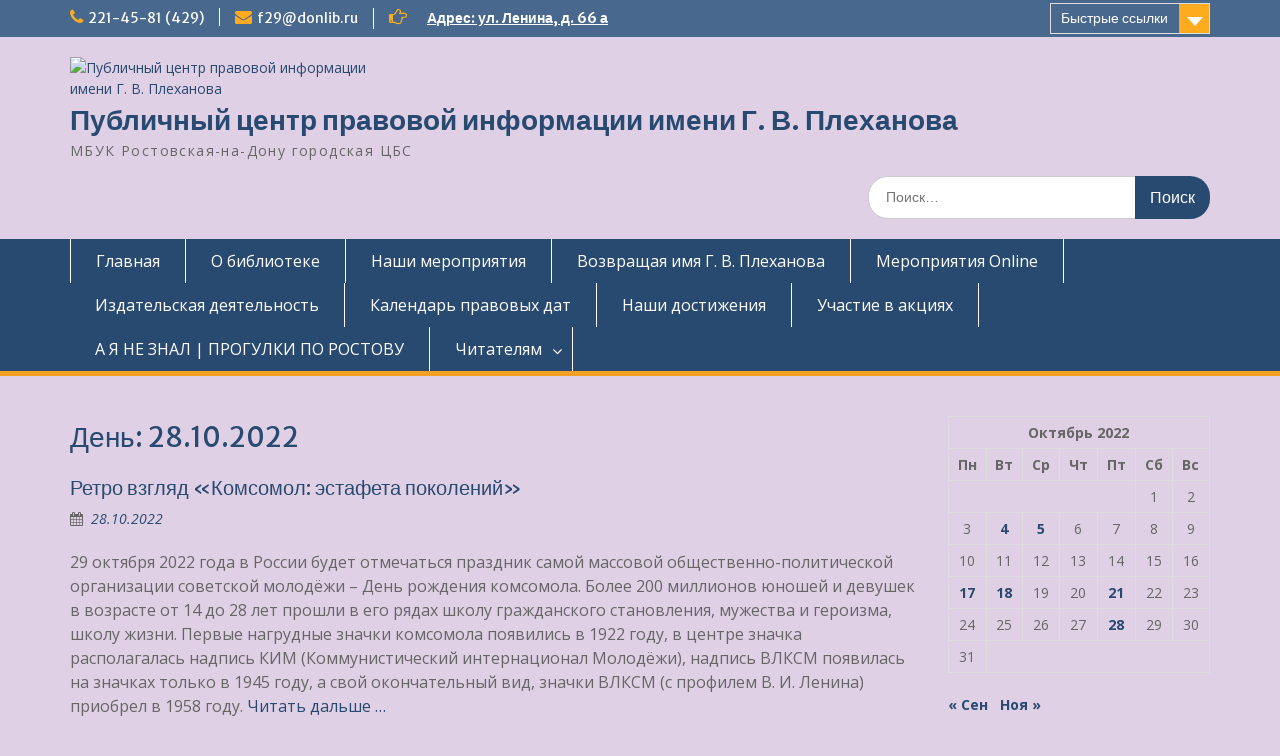

--- FILE ---
content_type: text/html; charset=UTF-8
request_url: http://pcpi-plechanova.blogs.donlib.ru/2022/10/28/?doing_wp_cron=1685778219.4838759899139404296875
body_size: 12761
content:
<!DOCTYPE html><html lang="ru-RU"><head><style>img.lazy{min-height:1px}</style><link rel="preload" href="http://pcpi-plechanova.blogs.donlib.ru/wp-content/plugins/w3-total-cache/pub/js/lazyload.min.js" as="script"><meta charset="UTF-8"><meta name="viewport" content="width=device-width, initial-scale=1"><link rel="profile" href="http://gmpg.org/xfn/11"><link rel="pingback" href="http://pcpi-plechanova.blogs.donlib.ru/xmlrpc.php"><meta name='robots' content='noindex, follow' /><link rel="stylesheet" href="http://pcpi-plechanova.blogs.donlib.ru/wp-content/cache/minify/46/fef73.css" media="all" />
<title>28.10.2022 - Публичный центр правовой информации имени Г. В. Плеханова</title><meta property="og:locale" content="ru_RU" /><meta property="og:type" content="website" /><meta property="og:title" content="28.10.2022 - Публичный центр правовой информации имени Г. В. Плеханова" /><meta property="og:url" content="http://pcpi-plechanova.blogs.donlib.ru/2022/10/28/" /><meta property="og:site_name" content="Публичный центр правовой информации имени Г. В. Плеханова" /><meta name="twitter:card" content="summary_large_image" /> <script type="application/ld+json" class="yoast-schema-graph">{"@context":"https://schema.org","@graph":[{"@type":"CollectionPage","@id":"http://pcpi-plechanova.blogs.donlib.ru/2022/10/28/","url":"http://pcpi-plechanova.blogs.donlib.ru/2022/10/28/","name":"28.10.2022 - Публичный центр правовой информации имени Г. В. Плеханова","isPartOf":{"@id":"https://pcpi-plechanova.blogs.donlib.ru/#website"},"breadcrumb":{"@id":"http://pcpi-plechanova.blogs.donlib.ru/2022/10/28/#breadcrumb"},"inLanguage":"ru-RU"},{"@type":"BreadcrumbList","@id":"http://pcpi-plechanova.blogs.donlib.ru/2022/10/28/#breadcrumb","itemListElement":[{"@type":"ListItem","position":1,"name":"Главная страница","item":"https://pcpi-plechanova.blogs.donlib.ru/"},{"@type":"ListItem","position":2,"name":"Архивы для 28.10.2022"}]},{"@type":"WebSite","@id":"https://pcpi-plechanova.blogs.donlib.ru/#website","url":"https://pcpi-plechanova.blogs.donlib.ru/","name":"Публичный центр правовой информации имени Г. В. Плеханова","description":"МБУК Ростовская-на-Дону городская ЦБС","publisher":{"@id":"https://pcpi-plechanova.blogs.donlib.ru/#organization"},"potentialAction":[{"@type":"SearchAction","target":{"@type":"EntryPoint","urlTemplate":"https://pcpi-plechanova.blogs.donlib.ru/?s={search_term_string}"},"query-input":"required name=search_term_string"}],"inLanguage":"ru-RU"},{"@type":"Organization","@id":"https://pcpi-plechanova.blogs.donlib.ru/#organization","name":"Публичный центр правовой информации имени Г. В. Плеханова","url":"https://pcpi-plechanova.blogs.donlib.ru/","logo":{"@type":"ImageObject","inLanguage":"ru-RU","@id":"https://pcpi-plechanova.blogs.donlib.ru/#/schema/logo/image/","url":"http://pcpi-plechanova.blogs.donlib.ru/wp-content/uploads/sites/46/2021/05/logo.jpg","contentUrl":"http://pcpi-plechanova.blogs.donlib.ru/wp-content/uploads/sites/46/2021/05/logo.jpg","width":960,"height":720,"caption":"Публичный центр правовой информации имени Г. В. Плеханова"},"image":{"@id":"https://pcpi-plechanova.blogs.donlib.ru/#/schema/logo/image/"}}]}</script> <link rel='dns-prefetch' href='//fonts.googleapis.com' /><link rel="alternate" type="application/rss+xml" title="Публичный центр правовой информации имени Г. В. Плеханова &raquo; Лента" href="http://pcpi-plechanova.blogs.donlib.ru/feed/" /> <script type="text/javascript">window._wpemojiSettings={"baseUrl":"https:\/\/s.w.org\/images\/core\/emoji\/14.0.0\/72x72\/","ext":".png","svgUrl":"https:\/\/s.w.org\/images\/core\/emoji\/14.0.0\/svg\/","svgExt":".svg","source":{"concatemoji":"http:\/\/pcpi-plechanova.blogs.donlib.ru\/wp-includes\/js\/wp-emoji-release.min.js?ver=6.2.8"}};
/*! This file is auto-generated */
!function(e,a,t){var n,r,o,i=a.createElement("canvas"),p=i.getContext&&i.getContext("2d");function s(e,t){p.clearRect(0,0,i.width,i.height),p.fillText(e,0,0);e=i.toDataURL();return p.clearRect(0,0,i.width,i.height),p.fillText(t,0,0),e===i.toDataURL()}function c(e){var t=a.createElement("script");t.src=e,t.defer=t.type="text/javascript",a.getElementsByTagName("head")[0].appendChild(t)}for(o=Array("flag","emoji"),t.supports={everything:!0,everythingExceptFlag:!0},r=0;r<o.length;r++)t.supports[o[r]]=function(e){if(p&&p.fillText)switch(p.textBaseline="top",p.font="600 32px Arial",e){case"flag":return s("\ud83c\udff3\ufe0f\u200d\u26a7\ufe0f","\ud83c\udff3\ufe0f\u200b\u26a7\ufe0f")?!1:!s("\ud83c\uddfa\ud83c\uddf3","\ud83c\uddfa\u200b\ud83c\uddf3")&&!s("\ud83c\udff4\udb40\udc67\udb40\udc62\udb40\udc65\udb40\udc6e\udb40\udc67\udb40\udc7f","\ud83c\udff4\u200b\udb40\udc67\u200b\udb40\udc62\u200b\udb40\udc65\u200b\udb40\udc6e\u200b\udb40\udc67\u200b\udb40\udc7f");case"emoji":return!s("\ud83e\udef1\ud83c\udffb\u200d\ud83e\udef2\ud83c\udfff","\ud83e\udef1\ud83c\udffb\u200b\ud83e\udef2\ud83c\udfff")}return!1}(o[r]),t.supports.everything=t.supports.everything&&t.supports[o[r]],"flag"!==o[r]&&(t.supports.everythingExceptFlag=t.supports.everythingExceptFlag&&t.supports[o[r]]);t.supports.everythingExceptFlag=t.supports.everythingExceptFlag&&!t.supports.flag,t.DOMReady=!1,t.readyCallback=function(){t.DOMReady=!0},t.supports.everything||(n=function(){t.readyCallback()},a.addEventListener?(a.addEventListener("DOMContentLoaded",n,!1),e.addEventListener("load",n,!1)):(e.attachEvent("onload",n),a.attachEvent("onreadystatechange",function(){"complete"===a.readyState&&t.readyCallback()})),(e=t.source||{}).concatemoji?c(e.concatemoji):e.wpemoji&&e.twemoji&&(c(e.twemoji),c(e.wpemoji)))}(window,document,window._wpemojiSettings);</script> <link rel='stylesheet' id='education-hub-google-fonts-css' href='//fonts.googleapis.com/css?family=Open+Sans%3A600%2C400%2C400italic%2C300%2C100%2C700%7CMerriweather+Sans%3A400%2C700&#038;ver=6.2.8' type='text/css' media='all' /> <script type='text/javascript' id='cookie-notice-front-js-before'>var cnArgs={"ajaxUrl":"http:\/\/pcpi-plechanova.blogs.donlib.ru\/wp-admin\/admin-ajax.php","nonce":"c7b22f9286","hideEffect":"fade","position":"bottom","onScroll":false,"onScrollOffset":100,"onClick":false,"cookieName":"cookie_notice_accepted","cookieTime":2592000,"cookieTimeRejected":2592000,"globalCookie":false,"redirection":false,"cache":true,"revokeCookies":false,"revokeCookiesOpt":"automatic"};</script> <script  src="http://pcpi-plechanova.blogs.donlib.ru/wp-content/cache/minify/46/d52ed.js"></script>
 <link rel="https://api.w.org/" href="http://pcpi-plechanova.blogs.donlib.ru/wp-json/" /><link rel="EditURI" type="application/rsd+xml" title="RSD" href="http://pcpi-plechanova.blogs.donlib.ru/xmlrpc.php?rsd" /><link rel="wlwmanifest" type="application/wlwmanifest+xml" href="http://pcpi-plechanova.blogs.donlib.ru/wp-includes/wlwmanifest.xml" /><meta name="generator" content="WordPress 6.2.8" /></head><body class="archive date custom-background wp-custom-logo wp-embed-responsive cookies-not-set site-layout-fluid global-layout-right-sidebar"> <svg xmlns="http://www.w3.org/2000/svg" viewBox="0 0 0 0" width="0" height="0" focusable="false" role="none" style="visibility: hidden; position: absolute; left: -9999px; overflow: hidden;" ><defs><filter id="wp-duotone-dark-grayscale"><feColorMatrix color-interpolation-filters="sRGB" type="matrix" values=" .299 .587 .114 0 0 .299 .587 .114 0 0 .299 .587 .114 0 0 .299 .587 .114 0 0 " /><feComponentTransfer color-interpolation-filters="sRGB" ><feFuncR type="table" tableValues="0 0.49803921568627" /><feFuncG type="table" tableValues="0 0.49803921568627" /><feFuncB type="table" tableValues="0 0.49803921568627" /><feFuncA type="table" tableValues="1 1" /></feComponentTransfer><feComposite in2="SourceGraphic" operator="in" /></filter></defs></svg><svg xmlns="http://www.w3.org/2000/svg" viewBox="0 0 0 0" width="0" height="0" focusable="false" role="none" style="visibility: hidden; position: absolute; left: -9999px; overflow: hidden;" ><defs><filter id="wp-duotone-grayscale"><feColorMatrix color-interpolation-filters="sRGB" type="matrix" values=" .299 .587 .114 0 0 .299 .587 .114 0 0 .299 .587 .114 0 0 .299 .587 .114 0 0 " /><feComponentTransfer color-interpolation-filters="sRGB" ><feFuncR type="table" tableValues="0 1" /><feFuncG type="table" tableValues="0 1" /><feFuncB type="table" tableValues="0 1" /><feFuncA type="table" tableValues="1 1" /></feComponentTransfer><feComposite in2="SourceGraphic" operator="in" /></filter></defs></svg><svg xmlns="http://www.w3.org/2000/svg" viewBox="0 0 0 0" width="0" height="0" focusable="false" role="none" style="visibility: hidden; position: absolute; left: -9999px; overflow: hidden;" ><defs><filter id="wp-duotone-purple-yellow"><feColorMatrix color-interpolation-filters="sRGB" type="matrix" values=" .299 .587 .114 0 0 .299 .587 .114 0 0 .299 .587 .114 0 0 .299 .587 .114 0 0 " /><feComponentTransfer color-interpolation-filters="sRGB" ><feFuncR type="table" tableValues="0.54901960784314 0.98823529411765" /><feFuncG type="table" tableValues="0 1" /><feFuncB type="table" tableValues="0.71764705882353 0.25490196078431" /><feFuncA type="table" tableValues="1 1" /></feComponentTransfer><feComposite in2="SourceGraphic" operator="in" /></filter></defs></svg><svg xmlns="http://www.w3.org/2000/svg" viewBox="0 0 0 0" width="0" height="0" focusable="false" role="none" style="visibility: hidden; position: absolute; left: -9999px; overflow: hidden;" ><defs><filter id="wp-duotone-blue-red"><feColorMatrix color-interpolation-filters="sRGB" type="matrix" values=" .299 .587 .114 0 0 .299 .587 .114 0 0 .299 .587 .114 0 0 .299 .587 .114 0 0 " /><feComponentTransfer color-interpolation-filters="sRGB" ><feFuncR type="table" tableValues="0 1" /><feFuncG type="table" tableValues="0 0.27843137254902" /><feFuncB type="table" tableValues="0.5921568627451 0.27843137254902" /><feFuncA type="table" tableValues="1 1" /></feComponentTransfer><feComposite in2="SourceGraphic" operator="in" /></filter></defs></svg><svg xmlns="http://www.w3.org/2000/svg" viewBox="0 0 0 0" width="0" height="0" focusable="false" role="none" style="visibility: hidden; position: absolute; left: -9999px; overflow: hidden;" ><defs><filter id="wp-duotone-midnight"><feColorMatrix color-interpolation-filters="sRGB" type="matrix" values=" .299 .587 .114 0 0 .299 .587 .114 0 0 .299 .587 .114 0 0 .299 .587 .114 0 0 " /><feComponentTransfer color-interpolation-filters="sRGB" ><feFuncR type="table" tableValues="0 0" /><feFuncG type="table" tableValues="0 0.64705882352941" /><feFuncB type="table" tableValues="0 1" /><feFuncA type="table" tableValues="1 1" /></feComponentTransfer><feComposite in2="SourceGraphic" operator="in" /></filter></defs></svg><svg xmlns="http://www.w3.org/2000/svg" viewBox="0 0 0 0" width="0" height="0" focusable="false" role="none" style="visibility: hidden; position: absolute; left: -9999px; overflow: hidden;" ><defs><filter id="wp-duotone-magenta-yellow"><feColorMatrix color-interpolation-filters="sRGB" type="matrix" values=" .299 .587 .114 0 0 .299 .587 .114 0 0 .299 .587 .114 0 0 .299 .587 .114 0 0 " /><feComponentTransfer color-interpolation-filters="sRGB" ><feFuncR type="table" tableValues="0.78039215686275 1" /><feFuncG type="table" tableValues="0 0.94901960784314" /><feFuncB type="table" tableValues="0.35294117647059 0.47058823529412" /><feFuncA type="table" tableValues="1 1" /></feComponentTransfer><feComposite in2="SourceGraphic" operator="in" /></filter></defs></svg><svg xmlns="http://www.w3.org/2000/svg" viewBox="0 0 0 0" width="0" height="0" focusable="false" role="none" style="visibility: hidden; position: absolute; left: -9999px; overflow: hidden;" ><defs><filter id="wp-duotone-purple-green"><feColorMatrix color-interpolation-filters="sRGB" type="matrix" values=" .299 .587 .114 0 0 .299 .587 .114 0 0 .299 .587 .114 0 0 .299 .587 .114 0 0 " /><feComponentTransfer color-interpolation-filters="sRGB" ><feFuncR type="table" tableValues="0.65098039215686 0.40392156862745" /><feFuncG type="table" tableValues="0 1" /><feFuncB type="table" tableValues="0.44705882352941 0.4" /><feFuncA type="table" tableValues="1 1" /></feComponentTransfer><feComposite in2="SourceGraphic" operator="in" /></filter></defs></svg><svg xmlns="http://www.w3.org/2000/svg" viewBox="0 0 0 0" width="0" height="0" focusable="false" role="none" style="visibility: hidden; position: absolute; left: -9999px; overflow: hidden;" ><defs><filter id="wp-duotone-blue-orange"><feColorMatrix color-interpolation-filters="sRGB" type="matrix" values=" .299 .587 .114 0 0 .299 .587 .114 0 0 .299 .587 .114 0 0 .299 .587 .114 0 0 " /><feComponentTransfer color-interpolation-filters="sRGB" ><feFuncR type="table" tableValues="0.098039215686275 1" /><feFuncG type="table" tableValues="0 0.66274509803922" /><feFuncB type="table" tableValues="0.84705882352941 0.41960784313725" /><feFuncA type="table" tableValues="1 1" /></feComponentTransfer><feComposite in2="SourceGraphic" operator="in" /></filter></defs></svg><div id="page" class="container hfeed site"> <a class="skip-link screen-reader-text" href="#content">Перейти к содержимому</a><div id="tophead"><div class="container"><div id="quick-contact"><ul><li class="quick-call"><a href="tel:2214581429">221-45-81 (429)</a></li><li class="quick-email"><a href="mailto:f29@donlib.ru">f29@donlib.ru</a></li></ul><div class="top-news border-left"> <span class="top-news-title"> </span> <a href="">Адрес: ул. Ленина, д. 66 а </a></div></div><div class="quick-links"> <a href="#" class="links-btn">Быстрые ссылки</a><ul><li class="page_item page-item-282"><a href="http://pcpi-plechanova.blogs.donlib.ru/vozvrashhaya-imya-g-v-plexanova/">Возвращая имя Г. В. Плеханова</a></li><li class="page_item page-item-12111 page_item_has_children"><a href="http://pcpi-plechanova.blogs.donlib.ru/questions/">Вопросы</a></li><li class="page_item page-item-7106"><a href="http://pcpi-plechanova.blogs.donlib.ru/meropriyatiya/">Мероприятия</a></li></ul></div></div></div><header id="masthead" class="site-header" role="banner"><div class="container"><div class="site-branding"> <a href="http://pcpi-plechanova.blogs.donlib.ru/" class="custom-logo-link" rel="home"><img width="960" height="720" src="data:image/svg+xml,%3Csvg%20xmlns='http://www.w3.org/2000/svg'%20viewBox='0%200%20960%20720'%3E%3C/svg%3E" data-src="http://pcpi-plechanova.blogs.donlib.ru/wp-content/uploads/sites/46/2021/05/logo.jpg" class="custom-logo lazy" alt="Публичный центр правовой информации имени Г. В. Плеханова" decoding="async" data-srcset="http://pcpi-plechanova.blogs.donlib.ru/wp-content/uploads/sites/46/2021/05/logo.jpg 960w, http://pcpi-plechanova.blogs.donlib.ru/wp-content/uploads/sites/46/2021/05/logo-300x225.jpg 300w, http://pcpi-plechanova.blogs.donlib.ru/wp-content/uploads/sites/46/2021/05/logo-700x525.jpg 700w, http://pcpi-plechanova.blogs.donlib.ru/wp-content/uploads/sites/46/2021/05/logo-768x576.jpg 768w, http://pcpi-plechanova.blogs.donlib.ru/wp-content/uploads/sites/46/2021/05/logo-863x647.jpg 863w, http://pcpi-plechanova.blogs.donlib.ru/wp-content/uploads/sites/46/2021/05/logo-144x108.jpg 144w" data-sizes="(max-width: 960px) 100vw, 960px" /></a><div id="site-identity"><p class="site-title"><a href="http://pcpi-plechanova.blogs.donlib.ru/" rel="home">Публичный центр правовой информации имени Г. В. Плеханова</a></p><p class="site-description">МБУК Ростовская-на-Дону городская ЦБС</p></div></div><div class="search-section"><form role="search" method="get" class="search-form" action="http://pcpi-plechanova.blogs.donlib.ru/"> <label> <span class="screen-reader-text">Поиск по:</span> <input type="search" class="search-field" placeholder="Поиск…" value="" name="s" title="Поиск по:" /> </label> <input type="submit" class="search-submit" value="Поиск" /></form></div></div></header><div id="main-nav" class="clear-fix"><div class="container"><nav id="site-navigation" class="main-navigation" role="navigation"> <button class="menu-toggle" aria-controls="primary-menu" aria-expanded="false"> <i class="fa fa-bars"></i> <i class="fa fa-close"></i> Меню</button><div class="wrap-menu-content"><div class="menu-header_menu_top-container"><ul id="primary-menu" class="menu"><li id="menu-item-203" class="menu-item menu-item-type-custom menu-item-object-custom menu-item-home menu-item-203"><a href="http://pcpi-plechanova.blogs.donlib.ru/">Главная</a></li><li id="menu-item-281" class="menu-item menu-item-type-post_type menu-item-object-page menu-item-281"><a href="http://pcpi-plechanova.blogs.donlib.ru/o-nas/">О библиотеке</a></li><li id="menu-item-1052" class="menu-item menu-item-type-taxonomy menu-item-object-category menu-item-1052"><a href="http://pcpi-plechanova.blogs.donlib.ru/category/nashi-meropriyatiya/">Наши мероприятия</a></li><li id="menu-item-287" class="menu-item menu-item-type-post_type menu-item-object-page menu-item-287"><a href="http://pcpi-plechanova.blogs.donlib.ru/vozvrashhaya-imya-g-v-plexanova/">Возвращая имя Г. В. Плеханова</a></li><li id="menu-item-21369" class="menu-item menu-item-type-taxonomy menu-item-object-category menu-item-21369"><a href="http://pcpi-plechanova.blogs.donlib.ru/category/meroprijatija-online/">Мероприятия Online</a></li><li id="menu-item-1060" class="menu-item menu-item-type-taxonomy menu-item-object-category menu-item-1060"><a href="http://pcpi-plechanova.blogs.donlib.ru/category/izdatelskaya-deyatelnost/">Издательская деятельность</a></li><li id="menu-item-1053" class="menu-item menu-item-type-taxonomy menu-item-object-category menu-item-1053"><a href="http://pcpi-plechanova.blogs.donlib.ru/category/kalendar-pravovyx-dat/">Календарь правовых дат</a></li><li id="menu-item-4959" class="menu-item menu-item-type-taxonomy menu-item-object-category menu-item-4959"><a href="http://pcpi-plechanova.blogs.donlib.ru/category/nashi-dostizheniya/">Наши достижения</a></li><li id="menu-item-5496" class="menu-item menu-item-type-taxonomy menu-item-object-category menu-item-5496"><a href="http://pcpi-plechanova.blogs.donlib.ru/category/uchastie-v-akciyax/">Участие в акциях</a></li><li id="menu-item-24740" class="menu-item menu-item-type-post_type menu-item-object-post menu-item-24740"><a href="http://pcpi-plechanova.blogs.donlib.ru/a-ja-ne-znal-progulki-po-rostovu/">А Я  НЕ ЗНАЛ | ПРОГУЛКИ ПО РОСТОВУ</a></li><li id="menu-item-25318" class="menu-item menu-item-type-post_type menu-item-object-page menu-item-has-children menu-item-25318"><a href="http://pcpi-plechanova.blogs.donlib.ru/chitateljam/">Читателям</a><ul class="sub-menu"><li id="menu-item-25319" class="menu-item menu-item-type-post_type menu-item-object-page menu-item-25319"><a href="http://pcpi-plechanova.blogs.donlib.ru/chitateljam/informirovanie-polzovatelej-po-aktualnym-voprosam-sovremennogo-prava/">Информирование пользователей по актуальным вопросам современного права</a></li><li id="menu-item-25486" class="menu-item menu-item-type-post_type menu-item-object-page menu-item-25486"><a href="http://pcpi-plechanova.blogs.donlib.ru/chitateljam/25479-2/">БЛОГИ ВСЕХ БИБЛИОТЕК РОСТОВСКОЙ-НА-ДОНУ ГОРОДСКАЯ ЦБС                                                                             </a></li></ul></li></ul></div></div></nav></div></div><div id="content" class="site-content"><div class="container"><div class="inner-wrapper"><div id="primary" class="content-area"><main id="main" class="site-main" role="main"><header class="page-header"><h1 class="page-title">День: <span>28.10.2022</span></h1></header><article id="post-24305" class="post-24305 post type-post status-publish format-standard hentry category-bez-rubriki"><header class="entry-header"><h2 class="entry-title"><a href="http://pcpi-plechanova.blogs.donlib.ru/retro-vzgljad-komsomol-jestafeta-pokolenij/" rel="bookmark">Ретро взгляд 	&#171;Комсомол: эстафета поколений&#187;</a></h2><div class="entry-meta"> <span class="posted-on"><a href="http://pcpi-plechanova.blogs.donlib.ru/retro-vzgljad-komsomol-jestafeta-pokolenij/" rel="bookmark"><time class="entry-date published" datetime="2022-10-28T15:58:12+03:00">28.10.2022</time><time class="updated" datetime="2022-10-28T15:58:15+03:00">28.10.2022</time></a></span><span class="byline"> <span class="author vcard"><a class="url fn n" href="http://pcpi-plechanova.blogs.donlib.ru/author/pcpi-plechanova/">pcpi-plechanova</a></span></span></div></header><div class="entry-content"><p>29 октября 2022 года в России будет отмечаться праздник самой массовой общественно-политической организации советской молодёжи – День рождения комсомола. Более 200 миллионов юношей и девушек в возрасте от 14 до 28 лет прошли в его рядах школу гражданского становления, мужества и героизма, школу жизни. Первые нагрудные значки комсомола появились в 1922 году, в центре значка располагалась надпись КИМ (Коммунистический интернационал Молодёжи), надпись ВЛКСМ появилась на значках только в 1945 году, а свой окончательный вид, значки ВЛКСМ (с профилем В. И. Ленина) приобрел в 1958 году. <a href="http://pcpi-plechanova.blogs.donlib.ru/retro-vzgljad-komsomol-jestafeta-pokolenij/" class="read-more">Читать дальше &#8230;</a></p></div><footer class="entry-footer"> <span class="cat-links"><a href="http://pcpi-plechanova.blogs.donlib.ru/category/bez-rubriki/" rel="category tag">без рубрики</a></span></footer></article></main></div><div id="sidebar-primary" class="widget-area" role="complementary"><aside id="calendar-3" class="widget widget_calendar"><div id="calendar_wrap" class="calendar_wrap"><table id="wp-calendar" class="wp-calendar-table"><caption>Октябрь 2022</caption><thead><tr><th scope="col" title="Понедельник">Пн</th><th scope="col" title="Вторник">Вт</th><th scope="col" title="Среда">Ср</th><th scope="col" title="Четверг">Чт</th><th scope="col" title="Пятница">Пт</th><th scope="col" title="Суббота">Сб</th><th scope="col" title="Воскресенье">Вс</th></tr></thead><tbody><tr><td colspan="5" class="pad">&nbsp;</td><td>1</td><td>2</td></tr><tr><td>3</td><td><a href="http://pcpi-plechanova.blogs.donlib.ru/2022/10/04/" aria-label="Записи, опубликованные 04.10.2022">4</a></td><td><a href="http://pcpi-plechanova.blogs.donlib.ru/2022/10/05/" aria-label="Записи, опубликованные 05.10.2022">5</a></td><td>6</td><td>7</td><td>8</td><td>9</td></tr><tr><td>10</td><td>11</td><td>12</td><td>13</td><td>14</td><td>15</td><td>16</td></tr><tr><td><a href="http://pcpi-plechanova.blogs.donlib.ru/2022/10/17/" aria-label="Записи, опубликованные 17.10.2022">17</a></td><td><a href="http://pcpi-plechanova.blogs.donlib.ru/2022/10/18/" aria-label="Записи, опубликованные 18.10.2022">18</a></td><td>19</td><td>20</td><td><a href="http://pcpi-plechanova.blogs.donlib.ru/2022/10/21/" aria-label="Записи, опубликованные 21.10.2022">21</a></td><td>22</td><td>23</td></tr><tr><td>24</td><td>25</td><td>26</td><td>27</td><td><a href="http://pcpi-plechanova.blogs.donlib.ru/2022/10/28/" aria-label="Записи, опубликованные 28.10.2022">28</a></td><td>29</td><td>30</td></tr><tr><td>31</td><td class="pad" colspan="6">&nbsp;</td></tr></tbody></table><nav aria-label="Предыдущий и следующий месяцы" class="wp-calendar-nav"> <span class="wp-calendar-nav-prev"><a href="http://pcpi-plechanova.blogs.donlib.ru/2022/09/">&laquo; Сен</a></span> <span class="pad">&nbsp;</span> <span class="wp-calendar-nav-next"><a href="http://pcpi-plechanova.blogs.donlib.ru/2022/11/">Ноя &raquo;</a></span></nav></div></aside><aside id="block-3" class="widget widget_block widget_media_image"><figure class="wp-block-image size-full"><a href="https://vk.com/id792337068"><img decoding="async" width="304" height="112" src="data:image/svg+xml,%3Csvg%20xmlns='http://www.w3.org/2000/svg'%20viewBox='0%200%20304%20112'%3E%3C/svg%3E" data-src="http://pcpi-plechanova.blogs.donlib.ru/wp-content/uploads/sites/46/2023/08/vk1.jpg" alt="" class="wp-image-25221 lazy" data-srcset="http://pcpi-plechanova.blogs.donlib.ru/wp-content/uploads/sites/46/2023/08/vk1.jpg 304w, http://pcpi-plechanova.blogs.donlib.ru/wp-content/uploads/sites/46/2023/08/vk1-300x111.jpg 300w" data-sizes="(max-width: 304px) 100vw, 304px" /></a></figure></aside><aside id="block-18" class="widget widget_block widget_media_image"><div class="wp-block-image"><figure class="aligncenter size-large is-resized"><a href="https://rutube.ru/channel/40214229/"><img decoding="async" src="data:image/svg+xml,%3Csvg%20xmlns='http://www.w3.org/2000/svg'%20viewBox='0%200%20215%20121'%3E%3C/svg%3E" data-src="http://pcpi-plechanova.blogs.donlib.ru/wp-content/uploads/sites/46/2024/08/ygoetfgwrks-700x394.jpg" alt="" class="wp-image-27195 lazy" width="215" height="121" data-srcset="http://pcpi-plechanova.blogs.donlib.ru/wp-content/uploads/sites/46/2024/08/ygoetfgwrks-700x394.jpg 700w, http://pcpi-plechanova.blogs.donlib.ru/wp-content/uploads/sites/46/2024/08/ygoetfgwrks-300x169.jpg 300w, http://pcpi-plechanova.blogs.donlib.ru/wp-content/uploads/sites/46/2024/08/ygoetfgwrks-768x432.jpg 768w, http://pcpi-plechanova.blogs.donlib.ru/wp-content/uploads/sites/46/2024/08/ygoetfgwrks-360x203.jpg 360w, http://pcpi-plechanova.blogs.donlib.ru/wp-content/uploads/sites/46/2024/08/ygoetfgwrks.jpg 1024w" data-sizes="(max-width: 215px) 100vw, 215px" /></a></figure></div></aside><aside id="block-7" class="widget widget_block widget_media_image"><figure class="wp-block-image size-full"><a href="https://www.youtube.com/@user-of8lh6wk2r/videos"><img decoding="async" width="304" height="112" src="data:image/svg+xml,%3Csvg%20xmlns='http://www.w3.org/2000/svg'%20viewBox='0%200%20304%20112'%3E%3C/svg%3E" data-src="http://pcpi-plechanova.blogs.donlib.ru/wp-content/uploads/sites/46/2023/08/jutub-1.png" alt="" class="wp-image-25223 lazy" data-srcset="http://pcpi-plechanova.blogs.donlib.ru/wp-content/uploads/sites/46/2023/08/jutub-1.png 304w, http://pcpi-plechanova.blogs.donlib.ru/wp-content/uploads/sites/46/2023/08/jutub-1-300x111.png 300w" data-sizes="(max-width: 304px) 100vw, 304px" /></a></figure></aside><aside id="text-2" class="widget widget_text"><div class="textwidget"><p><a href="https://vk.com/club64255009"><img decoding="async" class=" wp-image-487 aligncenter lazy" src="data:image/svg+xml,%3Csvg%20xmlns='http://www.w3.org/2000/svg'%20viewBox='0%200%20237%20183'%3E%3C/svg%3E" data-src="http://pcpi-plechanova.blogs.donlib.ru/wp-content/uploads/sites/46/2019/02/books_1-1.jpg" alt="" width="237" height="183" data-srcset="http://pcpi-plechanova.blogs.donlib.ru/wp-content/uploads/sites/46/2019/02/books_1-1.jpg 240w, http://pcpi-plechanova.blogs.donlib.ru/wp-content/uploads/sites/46/2019/02/books_1-1-140x108.jpg 140w" data-sizes="(max-width: 237px) 100vw, 237px" /></a></p></div></aside><aside id="text-4" class="widget widget_text"><div class="textwidget"><figure id="attachment_489" aria-describedby="caption-attachment-489" style="width: 150px" class="wp-caption aligncenter"><a href="https://vk.com/club69741627"><img decoding="async" class=" wp-image-489 lazy" src="data:image/svg+xml,%3Csvg%20xmlns='http://www.w3.org/2000/svg'%20viewBox='0%200%20150%20150'%3E%3C/svg%3E" data-src="http://pcpi-plechanova.blogs.donlib.ru/wp-content/uploads/sites/46/2019/02/s8e8pXEc-BY-e1551214370920-150x150.jpg" alt="" width="150" height="150" /></a><figcaption id="caption-attachment-489" class="wp-caption-text">Незабытый Плеханов<br />  Виртуальный музей</figcaption></figure></div></aside><aside id="text-3" class="widget widget_text"><div class="textwidget"><p><a href="https://vk.com/club84153936"><img decoding="async" class=" wp-image-488 aligncenter lazy" src="data:image/svg+xml,%3Csvg%20xmlns='http://www.w3.org/2000/svg'%20viewBox='0%200%20150%20150'%3E%3C/svg%3E" data-src="http://pcpi-plechanova.blogs.donlib.ru/wp-content/uploads/sites/46/2019/02/CYBzWLlC85g_.jpg" alt="" width="150" height="150" data-srcset="http://pcpi-plechanova.blogs.donlib.ru/wp-content/uploads/sites/46/2019/02/CYBzWLlC85g_.jpg 205w, http://pcpi-plechanova.blogs.donlib.ru/wp-content/uploads/sites/46/2019/02/CYBzWLlC85g_-150x150.jpg 150w, http://pcpi-plechanova.blogs.donlib.ru/wp-content/uploads/sites/46/2019/02/CYBzWLlC85g_-108x108.jpg 108w" data-sizes="(max-width: 150px) 100vw, 150px" /></a></p></div></aside><aside id="text-6" class="widget widget_text"><div class="textwidget"><figure id="attachment_491" aria-describedby="caption-attachment-491" style="width: 150px" class="wp-caption aligncenter"><a href="http://donlib.ru"><img decoding="async" class=" wp-image-491 lazy" src="data:image/svg+xml,%3Csvg%20xmlns='http://www.w3.org/2000/svg'%20viewBox='0%200%20150%20150'%3E%3C/svg%3E" data-src="http://pcpi-plechanova.blogs.donlib.ru/wp-content/uploads/sites/46/2019/02/UPJxfn0j47A-1-150x150.jpg" alt="" width="150" height="150" data-srcset="http://pcpi-plechanova.blogs.donlib.ru/wp-content/uploads/sites/46/2019/02/UPJxfn0j47A-1-150x150.jpg 150w, http://pcpi-plechanova.blogs.donlib.ru/wp-content/uploads/sites/46/2019/02/UPJxfn0j47A-1-300x300.jpg 300w, http://pcpi-plechanova.blogs.donlib.ru/wp-content/uploads/sites/46/2019/02/UPJxfn0j47A-1-768x768.jpg 768w, http://pcpi-plechanova.blogs.donlib.ru/wp-content/uploads/sites/46/2019/02/UPJxfn0j47A-1-700x700.jpg 700w, http://pcpi-plechanova.blogs.donlib.ru/wp-content/uploads/sites/46/2019/02/UPJxfn0j47A-1-863x863.jpg 863w, http://pcpi-plechanova.blogs.donlib.ru/wp-content/uploads/sites/46/2019/02/UPJxfn0j47A-1-108x108.jpg 108w, http://pcpi-plechanova.blogs.donlib.ru/wp-content/uploads/sites/46/2019/02/UPJxfn0j47A-1.jpg 1024w" data-sizes="(max-width: 150px) 100vw, 150px" /></a><figcaption id="caption-attachment-491" class="wp-caption-text">Сайт МБУК РГЦБС</figcaption></figure></div></aside><aside id="media_image-3" class="widget widget_media_image"><h2 class="widget-title">Мы в Телеграм</h2><a href="https://t.me/librariplehanovka"><img width="190" height="300" src="data:image/svg+xml,%3Csvg%20xmlns='http://www.w3.org/2000/svg'%20viewBox='0%200%20190%20300'%3E%3C/svg%3E" data-src="http://pcpi-plechanova.blogs.donlib.ru/wp-content/uploads/sites/46/2023/04/photo_5289994370059192611_x-190x300.jpg" class="image wp-image-24468  attachment-medium size-medium lazy" alt="" decoding="async" style="max-width: 100%; height: auto;" title="Мы в Телеграм" data-srcset="http://pcpi-plechanova.blogs.donlib.ru/wp-content/uploads/sites/46/2023/04/photo_5289994370059192611_x-190x300.jpg 190w, http://pcpi-plechanova.blogs.donlib.ru/wp-content/uploads/sites/46/2023/04/photo_5289994370059192611_x-171x270.jpg 171w, http://pcpi-plechanova.blogs.donlib.ru/wp-content/uploads/sites/46/2023/04/photo_5289994370059192611_x.jpg 507w" data-sizes="(max-width: 190px) 100vw, 190px" /></a></aside><aside id="block-20" class="widget widget_block widget_archive"><ul class="wp-block-archives-list wp-block-archives"><li><a href='http://pcpi-plechanova.blogs.donlib.ru/2026/01/'>Январь 2026</a></li><li><a href='http://pcpi-plechanova.blogs.donlib.ru/2025/12/'>Декабрь 2025</a></li><li><a href='http://pcpi-plechanova.blogs.donlib.ru/2025/11/'>Ноябрь 2025</a></li><li><a href='http://pcpi-plechanova.blogs.donlib.ru/2025/10/'>Октябрь 2025</a></li><li><a href='http://pcpi-plechanova.blogs.donlib.ru/2025/09/'>Сентябрь 2025</a></li><li><a href='http://pcpi-plechanova.blogs.donlib.ru/2025/08/'>Август 2025</a></li><li><a href='http://pcpi-plechanova.blogs.donlib.ru/2025/07/'>Июль 2025</a></li><li><a href='http://pcpi-plechanova.blogs.donlib.ru/2025/06/'>Июнь 2025</a></li><li><a href='http://pcpi-plechanova.blogs.donlib.ru/2025/05/'>Май 2025</a></li><li><a href='http://pcpi-plechanova.blogs.donlib.ru/2025/04/'>Апрель 2025</a></li><li><a href='http://pcpi-plechanova.blogs.donlib.ru/2025/03/'>Март 2025</a></li><li><a href='http://pcpi-plechanova.blogs.donlib.ru/2025/02/'>Февраль 2025</a></li><li><a href='http://pcpi-plechanova.blogs.donlib.ru/2025/01/'>Январь 2025</a></li><li><a href='http://pcpi-plechanova.blogs.donlib.ru/2024/12/'>Декабрь 2024</a></li><li><a href='http://pcpi-plechanova.blogs.donlib.ru/2024/11/'>Ноябрь 2024</a></li><li><a href='http://pcpi-plechanova.blogs.donlib.ru/2024/10/'>Октябрь 2024</a></li><li><a href='http://pcpi-plechanova.blogs.donlib.ru/2024/09/'>Сентябрь 2024</a></li><li><a href='http://pcpi-plechanova.blogs.donlib.ru/2024/08/'>Август 2024</a></li><li><a href='http://pcpi-plechanova.blogs.donlib.ru/2024/07/'>Июль 2024</a></li><li><a href='http://pcpi-plechanova.blogs.donlib.ru/2024/06/'>Июнь 2024</a></li><li><a href='http://pcpi-plechanova.blogs.donlib.ru/2024/05/'>Май 2024</a></li><li><a href='http://pcpi-plechanova.blogs.donlib.ru/2024/04/'>Апрель 2024</a></li><li><a href='http://pcpi-plechanova.blogs.donlib.ru/2024/03/'>Март 2024</a></li><li><a href='http://pcpi-plechanova.blogs.donlib.ru/2024/02/'>Февраль 2024</a></li><li><a href='http://pcpi-plechanova.blogs.donlib.ru/2024/01/'>Январь 2024</a></li><li><a href='http://pcpi-plechanova.blogs.donlib.ru/2023/12/'>Декабрь 2023</a></li><li><a href='http://pcpi-plechanova.blogs.donlib.ru/2023/11/'>Ноябрь 2023</a></li><li><a href='http://pcpi-plechanova.blogs.donlib.ru/2023/10/'>Октябрь 2023</a></li><li><a href='http://pcpi-plechanova.blogs.donlib.ru/2023/09/'>Сентябрь 2023</a></li><li><a href='http://pcpi-plechanova.blogs.donlib.ru/2023/08/'>Август 2023</a></li><li><a href='http://pcpi-plechanova.blogs.donlib.ru/2023/07/'>Июль 2023</a></li><li><a href='http://pcpi-plechanova.blogs.donlib.ru/2023/06/'>Июнь 2023</a></li><li><a href='http://pcpi-plechanova.blogs.donlib.ru/2023/05/'>Май 2023</a></li><li><a href='http://pcpi-plechanova.blogs.donlib.ru/2023/04/'>Апрель 2023</a></li><li><a href='http://pcpi-plechanova.blogs.donlib.ru/2023/03/'>Март 2023</a></li><li><a href='http://pcpi-plechanova.blogs.donlib.ru/2023/02/'>Февраль 2023</a></li><li><a href='http://pcpi-plechanova.blogs.donlib.ru/2023/01/'>Январь 2023</a></li><li><a href='http://pcpi-plechanova.blogs.donlib.ru/2022/12/'>Декабрь 2022</a></li><li><a href='http://pcpi-plechanova.blogs.donlib.ru/2022/11/'>Ноябрь 2022</a></li><li><a href='http://pcpi-plechanova.blogs.donlib.ru/2022/10/' aria-current="page">Октябрь 2022</a></li><li><a href='http://pcpi-plechanova.blogs.donlib.ru/2022/09/'>Сентябрь 2022</a></li><li><a href='http://pcpi-plechanova.blogs.donlib.ru/2022/08/'>Август 2022</a></li><li><a href='http://pcpi-plechanova.blogs.donlib.ru/2022/07/'>Июль 2022</a></li><li><a href='http://pcpi-plechanova.blogs.donlib.ru/2022/06/'>Июнь 2022</a></li><li><a href='http://pcpi-plechanova.blogs.donlib.ru/2022/05/'>Май 2022</a></li><li><a href='http://pcpi-plechanova.blogs.donlib.ru/2022/04/'>Апрель 2022</a></li><li><a href='http://pcpi-plechanova.blogs.donlib.ru/2022/03/'>Март 2022</a></li><li><a href='http://pcpi-plechanova.blogs.donlib.ru/2022/02/'>Февраль 2022</a></li><li><a href='http://pcpi-plechanova.blogs.donlib.ru/2022/01/'>Январь 2022</a></li><li><a href='http://pcpi-plechanova.blogs.donlib.ru/2021/08/'>Август 2021</a></li><li><a href='http://pcpi-plechanova.blogs.donlib.ru/2021/07/'>Июль 2021</a></li><li><a href='http://pcpi-plechanova.blogs.donlib.ru/2021/06/'>Июнь 2021</a></li><li><a href='http://pcpi-plechanova.blogs.donlib.ru/2021/05/'>Май 2021</a></li><li><a href='http://pcpi-plechanova.blogs.donlib.ru/2021/04/'>Апрель 2021</a></li><li><a href='http://pcpi-plechanova.blogs.donlib.ru/2021/03/'>Март 2021</a></li><li><a href='http://pcpi-plechanova.blogs.donlib.ru/2021/02/'>Февраль 2021</a></li><li><a href='http://pcpi-plechanova.blogs.donlib.ru/2021/01/'>Январь 2021</a></li><li><a href='http://pcpi-plechanova.blogs.donlib.ru/2020/12/'>Декабрь 2020</a></li><li><a href='http://pcpi-plechanova.blogs.donlib.ru/2020/11/'>Ноябрь 2020</a></li><li><a href='http://pcpi-plechanova.blogs.donlib.ru/2020/10/'>Октябрь 2020</a></li><li><a href='http://pcpi-plechanova.blogs.donlib.ru/2020/09/'>Сентябрь 2020</a></li><li><a href='http://pcpi-plechanova.blogs.donlib.ru/2020/08/'>Август 2020</a></li><li><a href='http://pcpi-plechanova.blogs.donlib.ru/2020/07/'>Июль 2020</a></li><li><a href='http://pcpi-plechanova.blogs.donlib.ru/2020/06/'>Июнь 2020</a></li><li><a href='http://pcpi-plechanova.blogs.donlib.ru/2020/05/'>Май 2020</a></li><li><a href='http://pcpi-plechanova.blogs.donlib.ru/2020/04/'>Апрель 2020</a></li><li><a href='http://pcpi-plechanova.blogs.donlib.ru/2020/03/'>Март 2020</a></li><li><a href='http://pcpi-plechanova.blogs.donlib.ru/2020/02/'>Февраль 2020</a></li><li><a href='http://pcpi-plechanova.blogs.donlib.ru/2020/01/'>Январь 2020</a></li><li><a href='http://pcpi-plechanova.blogs.donlib.ru/2019/12/'>Декабрь 2019</a></li><li><a href='http://pcpi-plechanova.blogs.donlib.ru/2019/11/'>Ноябрь 2019</a></li><li><a href='http://pcpi-plechanova.blogs.donlib.ru/2019/10/'>Октябрь 2019</a></li><li><a href='http://pcpi-plechanova.blogs.donlib.ru/2019/09/'>Сентябрь 2019</a></li><li><a href='http://pcpi-plechanova.blogs.donlib.ru/2019/08/'>Август 2019</a></li><li><a href='http://pcpi-plechanova.blogs.donlib.ru/2019/07/'>Июль 2019</a></li><li><a href='http://pcpi-plechanova.blogs.donlib.ru/2019/06/'>Июнь 2019</a></li><li><a href='http://pcpi-plechanova.blogs.donlib.ru/2019/05/'>Май 2019</a></li><li><a href='http://pcpi-plechanova.blogs.donlib.ru/2019/04/'>Апрель 2019</a></li><li><a href='http://pcpi-plechanova.blogs.donlib.ru/2019/03/'>Март 2019</a></li><li><a href='http://pcpi-plechanova.blogs.donlib.ru/2019/02/'>Февраль 2019</a></li></ul></aside><aside id="recent-posts-2" class="widget widget_recent_entries"><h2 class="widget-title">Свежие записи</h2><ul><li> <a href="http://pcpi-plechanova.blogs.donlib.ru/chas-pamjati-gimn-leningradskoj-doblesti/">Час памяти  «Гимн ленинградской доблести»</a></li><li> <a href="http://pcpi-plechanova.blogs.donlib.ru/benefis-pisatelja/">БЕНЕФИС ПИСАТЕЛЯ</a></li><li> <a href="http://pcpi-plechanova.blogs.donlib.ru/pravovoj-kalendar-vremja-novyh-zakonov-19/">♨ ПРАВОВОЙ КАЛЕНДАРЬ | ВРЕМЯ НОВЫХ ЗАКОНОВ ♨</a></li><li> <a href="http://pcpi-plechanova.blogs.donlib.ru/chas-klassiki-zdes-ozhivajut-skazochnye-sny/">Час классики «Здесь оживают сказочные сны»</a></li><li> <a href="http://pcpi-plechanova.blogs.donlib.ru/pamjatnaja-data-voennoj-istorii-rossii/">🇷🇺 ПАМЯТНАЯ ДАТА ВОЕННОЙ ИСТОРИИ РОССИИ 🇷🇺</a></li></ul></aside><aside id="categories-2" class="widget widget_categories"><h2 class="widget-title">Рубрики</h2><form action="http://pcpi-plechanova.blogs.donlib.ru" method="get"><label class="screen-reader-text" for="cat">Рубрики</label><select  name='cat' id='cat' class='postform'><option value='-1'>Выберите рубрику</option><option class="level-0" value="43">“Встать, суд идёт!” новости судейского сообщества с юридической службой «Априори»</option><option class="level-0" value="31">“За чашкой вечернего чая…” (дайджест основных правовых новостей уходящего дня)</option><option class="level-0" value="52">“Неделя кадровых решений”</option><option class="level-0" value="38">“Неизвестное об известном в субботу” от юридической службы «Априори»</option><option class="level-0" value="40">“Случай на приёме” обзор обращений за правовой помощью</option><option class="level-0" value="56">“Совещательная комната” сообщества «АПРИОРИ | юридическая служба»</option><option class="level-0" value="126">80-летию Великой Победы посвящается</option><option class="level-0" value="48">DURA LEX, SED LEX – ЗАКОН СУРОВ, НО ЭТО ЗАКОН</option><option class="level-0" value="42">Актуальная информация от сообщества «АПРИОРИ | юридическая служба»</option><option class="level-0" value="66">Актуальные направления развития российского права</option><option class="level-0" value="1">без рубрики</option><option class="level-0" value="29">Библиотечному специалисту на заметку</option><option class="level-0" value="60">Всероссийское голосование по изменениям в Конституцию</option><option class="level-0" value="123">Год защитника Отечества</option><option class="level-0" value="67">Год науки и технологий</option><option class="level-0" value="44">Год Памяти и Славы. 75 лет Победе в Великой Отечественной войне</option><option class="level-0" value="82">Год педагога и наставника</option><option class="level-0" value="21">Государственные символы России</option><option class="level-0" value="13">Государственные услуги</option><option class="level-0" value="41">Добрая новость в доброе утро от сообщества “АПРИОРИ | юридическая служба”</option><option class="level-0" value="109">Доступно о выборах</option><option class="level-0" value="64">Единый день голосования</option><option class="level-0" value="20">Защита прав потребителей</option><option class="level-0" value="125">Здоровый образ жизни</option><option class="level-0" value="23">Издательская деятельность</option><option class="level-0" value="65">Именем Российской Федерации (обзор судебной практики) от сообщества «АПРИОРИ | юридическая служба»</option><option class="level-0" value="63">Интересно о России</option><option class="level-0" value="35">Информация для наших пользователей</option><option class="level-0" value="10">История российского права</option><option class="level-0" value="11">Кадровая среда</option><option class="level-0" value="24">Календарь основных событий недели юридической службы «Априори»</option><option class="level-0" value="91">Календарь права</option><option class="level-0" value="19">Календарь правовых дат</option><option class="level-0" value="12">Льготы и компенсации</option><option class="level-0" value="70">Мероприятия Online</option><option class="level-0" value="86">Наш комментарий</option><option class="level-0" value="49">Наши достижения</option><option class="level-0" value="3">Наши мероприятия</option><option class="level-0" value="120">Наши праздники</option><option class="level-0" value="54">Нескучный апрель -2020</option><option class="level-0" value="62">Новеллы ушедшего дня, которые мы могли не заметить</option><option class="level-0" value="55">Оптимистичный Май &#8212; 2020</option><option class="level-0" value="4">Открытая (бесплатная) правовая приёмная</option><option class="level-0" value="116">Памятная дата в истории России</option><option class="level-0" value="15">Памятные и знаменательные даты</option><option class="level-0" value="61">Памятные литературные даты</option><option class="level-0" value="16">Пенсионное обеспечение</option><option class="level-0" value="58">ПозитивныйИюнь2020</option><option class="level-0" value="9">Полиция Дона на страже Закона</option><option class="level-0" value="18">Пособия и компенсации</option><option class="level-0" value="30">Правовая норма интерактив с юристом по всем аспектам права</option><option class="level-0" value="110">Правовое просвещение</option><option class="level-0" value="25">Правовой календарь от сообщества «АПРИОРИ | юридическая служба»</option><option class="level-0" value="99">Правовой ликбез</option><option class="level-0" value="59">Правовой ликбез «Как общаться с силовиками»</option><option class="level-0" value="26">Пятничные посиделки с управляющим</option><option class="level-0" value="37">Рабочий полдень с сообществом «АПРИОРИ | юридическая служба»</option><option class="level-0" value="51">Региональные правовые новеллы ушедшего дня одной строкой по материалам Российской газеты</option><option class="level-0" value="45">Ростовские новости от сообщества «АПРИОРИ | юридическая служба»</option><option class="level-0" value="28">Ростову-на-Дону &#8212; 270 лет</option><option class="level-0" value="17">Социальная защита</option><option class="level-0" value="27">Судебная практика</option><option class="level-0" value="85">Судебная практика</option><option class="level-0" value="90">Трудовое право</option><option class="level-0" value="53">Участие в акциях</option><option class="level-0" value="46">Федеральные правовые новеллы вчерашнего дня одной строкой по материалам «Российской газеты»</option><option class="level-0" value="101">Финансовая грамотность</option><option class="level-0" value="50">Хорошая новость к вечернему чаю от сообщества «АПРИОРИ | юридическая служба»</option><option class="level-0" value="47">Хорошая новость от сообщества “АПРИОРИ | юридическая служба”</option><option class="level-0" value="122">Юбилей</option><option class="level-0" value="93">Юридическая консультация</option><option class="level-0" value="33">ЮС &#171;АПРИОРИ&#187; &#8212; ваш юридический помощник</option><option class="level-0" value="6">ЮС &#171;Априори&#187;: вопросы и ответы</option><option class="level-0" value="22">ЮС «Априори»: новое в законодательстве</option> </select></form> <script type="text/javascript">(function(){var dropdown=document.getElementById("cat");function onCatChange(){if(dropdown.options[dropdown.selectedIndex].value>0){dropdown.parentNode.submit();}}
dropdown.onchange=onCatChange;})();</script> </aside><aside id="block-15" class="widget widget_block widget_media_image"><figure class="wp-block-image"><a href="https://www.consultant.ru/"><img decoding="async" width="240" height="181" src="data:image/svg+xml,%3Csvg%20xmlns='http://www.w3.org/2000/svg'%20viewBox='0%200%20240%20181'%3E%3C/svg%3E" data-src="http://pcpi-plechanova.blogs.donlib.ru/wp-content/uploads/sites/46/2024/08/5703453.png" alt="" class="wp-image-27192 lazy"/></a></figure></aside><aside id="block-16" class="widget widget_block widget_media_image"><figure class="wp-block-image size-large"><a href="https://rusneb.ru/"><img decoding="async" width="700" height="541" src="data:image/svg+xml,%3Csvg%20xmlns='http://www.w3.org/2000/svg'%20viewBox='0%200%20700%20541'%3E%3C/svg%3E" data-src="http://pcpi-plechanova.blogs.donlib.ru/wp-content/uploads/sites/46/2024/08/b0neny7g9wnq_v_tytygnsb2kwxct5k5np7ut7on_1ptnaacjx0c7yivy-ksu4ggshwxfknn-700x541.jpg" alt="" class="wp-image-27194 lazy" data-srcset="http://pcpi-plechanova.blogs.donlib.ru/wp-content/uploads/sites/46/2024/08/b0neny7g9wnq_v_tytygnsb2kwxct5k5np7ut7on_1ptnaacjx0c7yivy-ksu4ggshwxfknn-700x541.jpg 700w, http://pcpi-plechanova.blogs.donlib.ru/wp-content/uploads/sites/46/2024/08/b0neny7g9wnq_v_tytygnsb2kwxct5k5np7ut7on_1ptnaacjx0c7yivy-ksu4ggshwxfknn-300x232.jpg 300w, http://pcpi-plechanova.blogs.donlib.ru/wp-content/uploads/sites/46/2024/08/b0neny7g9wnq_v_tytygnsb2kwxct5k5np7ut7on_1ptnaacjx0c7yivy-ksu4ggshwxfknn-768x594.jpg 768w, http://pcpi-plechanova.blogs.donlib.ru/wp-content/uploads/sites/46/2024/08/b0neny7g9wnq_v_tytygnsb2kwxct5k5np7ut7on_1ptnaacjx0c7yivy-ksu4ggshwxfknn-349x270.jpg 349w, http://pcpi-plechanova.blogs.donlib.ru/wp-content/uploads/sites/46/2024/08/b0neny7g9wnq_v_tytygnsb2kwxct5k5np7ut7on_1ptnaacjx0c7yivy-ksu4ggshwxfknn.jpg 892w" data-sizes="(max-width: 700px) 100vw, 700px" /></a></figure></aside></div></div></div></div><footer id="colophon" class="site-footer" role="contentinfo"><div class="container"><div class="copyright"> Авторские права защищены.</div><div class="site-info"> <a href="https://ru.wordpress.org/">Работает на WordPress</a> <span class="sep"> | </span> Education Hub автор: <a href="https://wenthemes.com/" rel="designer" target="_blank">WEN Themes</a></div></div></footer></div><a href="#page" class="scrollup" id="btn-scrollup"><i class="fa fa-chevron-up"></i></a>  <script type="text/javascript" >(function(m,e,t,r,i,k,a){m[i]=m[i]||function(){(m[i].a=m[i].a||[]).push(arguments)};m[i].l=1*new Date();k=e.createElement(t),a=e.getElementsByTagName(t)[0],k.async=1,k.src=r,a.parentNode.insertBefore(k,a)})
(window,document,"script","https://mc.yandex.ru/metrika/tag.js","ym");ym(52176862,"init",{id:52176862,clickmap:true,trackLinks:true,accurateTrackBounce:true,webvisor:true});</script> <noscript><div><img class="lazy" src="data:image/svg+xml,%3Csvg%20xmlns='http://www.w3.org/2000/svg'%20viewBox='0%200%201%201'%3E%3C/svg%3E" data-src="https://mc.yandex.ru/watch/52176862" style="position:absolute; left:-9999px;" alt="" /></div></noscript>  <script type='text/javascript' id='mideal-faq-base-js-extra'>var midealfaqajax={"url":"http:\/\/pcpi-plechanova.blogs.donlib.ru\/wp-admin\/admin-ajax.php","nonce":"4a63360066"};var mideal_faq_l10n={"errorajax":"\u041a \u0441\u043e\u0436\u0430\u043b\u0435\u043d\u0438\u044e, \u043f\u0440\u043e\u0438\u0437\u043e\u0448\u043b\u0430 \u043e\u0448\u0438\u0431\u043a\u0430. \u041f\u043e\u0432\u0442\u043e\u0440\u0438\u0442\u0435 \u043f\u043e\u043f\u044b\u0442\u043a\u0443 \u043f\u043e\u0437\u0436\u0435","okajax":"\u0421\u043f\u0430\u0441\u0438\u0431\u043e \u0437\u0430 \u0432\u0430\u0448 \u0432\u043e\u043f\u0440\u043e\u0441. \u041e\u043d \u043f\u043e\u044f\u0432\u0438\u0442\u0441\u044f \u043f\u043e\u0441\u043b\u0435 \u043c\u043e\u0434\u0435\u0440\u0430\u0446\u0438\u0438","publish":"\u041e\u043f\u0443\u0431\u043b\u0438\u043a\u043e\u0432\u0430\u0442\u044c","unpublish":"\u0421\u043d\u044f\u0442\u044c \u0441 \u043f\u0443\u0431\u043b\u0438\u043a\u0430\u0446\u0438\u0438","edit":"\u0420\u0435\u0434\u0430\u043a\u0442\u0438\u0440\u043e\u0432\u0430\u0442\u044c","save":"\u0421\u043e\u0445\u0440\u0430\u043d\u0438\u0442\u044c","nogooglecapcha":"\u041d\u0435 \u043f\u0440\u043e\u0448\u043b\u0430 \u043f\u0440\u043e\u0432\u0435\u0440\u043a\u0430 Google capcha","nameanswer":"\u041e\u0442\u0432\u0435\u0442","backgroundanswer":"#3cb868","coloranswer":"#FFFFFF","imageanswer":"http:\/\/pcpi-plechanova.blogs.donlib.ru\/wp-content\/plugins\/question-answer-faq\/img\/avatar-default.png"};</script> <script type='text/javascript' id='education-hub-navigation-js-extra'>var EducationHubScreenReaderText={"expand":"<span class=\"screen-reader-text\">\u0440\u0430\u0441\u043a\u0440\u044b\u0442\u044c \u0434\u043e\u0447\u0435\u0440\u043d\u0435\u0435 \u043c\u0435\u043d\u044e<\/span>","collapse":"<span class=\"screen-reader-text\">\u0441\u0432\u0435\u0440\u043d\u0443\u0442\u044c \u0434\u043e\u0447\u0435\u0440\u043d\u0435\u0435 \u043c\u0435\u043d\u044e<\/span>"};</script> <div id="cookie-notice" role="dialog" class="cookie-notice-hidden cookie-revoke-hidden cn-position-bottom" aria-label="Cookie Notice" style="background-color: rgba(0,0,0,1);"><div class="cookie-notice-container" style="color: #fff"><span id="cn-notice-text" class="cn-text-container">Мы используем куки для наилучшего представления нашего сайта. Если Вы продолжите использовать сайт, мы будем считать что Вас это устраивает.</span><span id="cn-notice-buttons" class="cn-buttons-container"><button id="cn-accept-cookie" data-cookie-set="accept" class="cn-set-cookie cn-button cn-button-custom button" aria-label="Ok">Ok</button></span><button type="button" id="cn-close-notice" data-cookie-set="accept" class="cn-close-icon" aria-label="Нет"></button></div></div> <script  defer src="http://pcpi-plechanova.blogs.donlib.ru/wp-content/cache/minify/46/6d391.js"></script>
<script>window.w3tc_lazyload=1,window.lazyLoadOptions={elements_selector:".lazy",callback_loaded:function(t){var e;try{e=new CustomEvent("w3tc_lazyload_loaded",{detail:{e:t}})}catch(a){(e=document.createEvent("CustomEvent")).initCustomEvent("w3tc_lazyload_loaded",!1,!1,{e:t})}window.dispatchEvent(e)}}</script><script  async src="http://pcpi-plechanova.blogs.donlib.ru/wp-content/cache/minify/46/1615d.js"></script>
</body></html>
<!--
Performance optimized by W3 Total Cache. Learn more: https://www.boldgrid.com/w3-total-cache/

Кэширование объекта 2/687 объектов с помощью disk
Кэширование страницы с использованием disk: enhanced (Requested URI contains query) 
Отложенная загрузка
Минифицировано с помощью disk
Кэширование запросов БД 3/170 за 0.203 секунд с использованием disk

Served from: pcpi-plechanova.blogs.donlib.ru @ 2026-01-27 06:25:07 by W3 Total Cache
-->